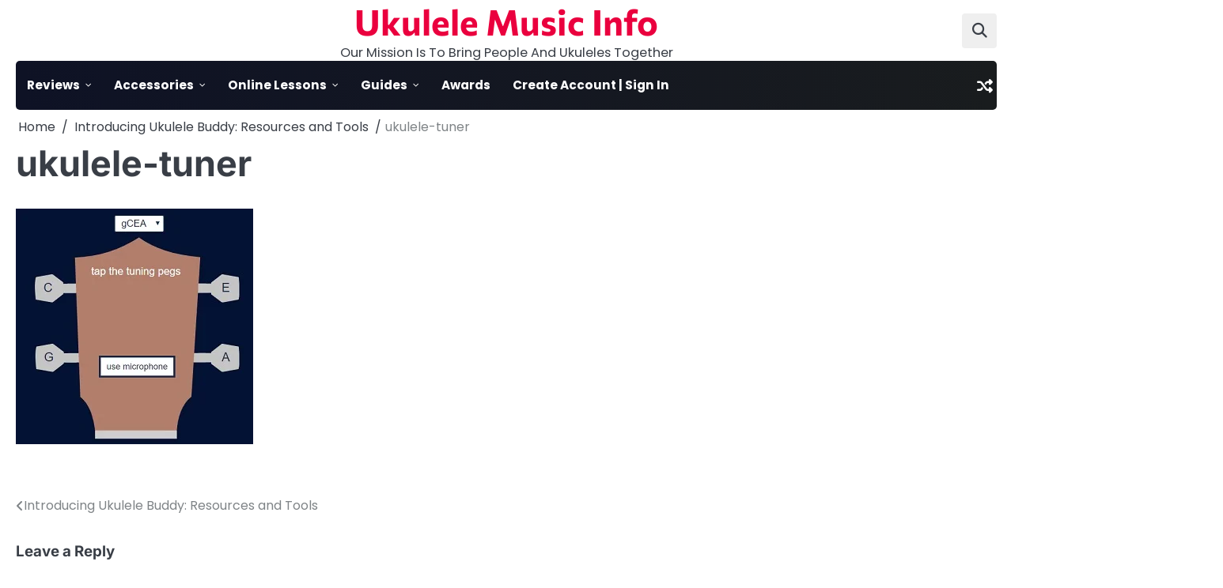

--- FILE ---
content_type: text/html; charset=UTF-8
request_url: https://ukulelemusicinfo.com/ukulele-buddy-tools/attachment/ukulele-tuner/
body_size: 13974
content:
<!doctype html>
<html lang="en-US" prefix="og: https://ogp.me/ns#">
<head>
	<meta charset="UTF-8">
	<meta name="viewport" content="width=device-width, initial-scale=1">

	<link rel="profile" href="https://gmpg.org/xfn/11">

		<style>img:is([sizes="auto" i], [sizes^="auto," i]) { contain-intrinsic-size: 3000px 1500px }</style>
	
<!-- Search Engine Optimization by Rank Math PRO - https://rankmath.com/ -->
<title>ukulele-tuner - Ukulele Music Info</title>
<meta name="robots" content="follow, index, max-snippet:-1, max-video-preview:-1, max-image-preview:large"/>
<link rel="canonical" href="https://ukulelemusicinfo.com/ukulele-buddy-tools/attachment/ukulele-tuner/" />
<meta property="og:locale" content="en_US" />
<meta property="og:type" content="article" />
<meta property="og:title" content="ukulele-tuner - Ukulele Music Info" />
<meta property="og:url" content="https://ukulelemusicinfo.com/ukulele-buddy-tools/attachment/ukulele-tuner/" />
<meta property="og:site_name" content="UkuleleMusicInfo.com" />
<meta property="og:image" content="https://ukulelemusicinfo.com/wp-content/uploads/2018/06/ukulele-tuner.jpg" />
<meta property="og:image:secure_url" content="https://ukulelemusicinfo.com/wp-content/uploads/2018/06/ukulele-tuner.jpg" />
<meta property="og:image:width" content="300" />
<meta property="og:image:height" content="298" />
<meta property="og:image:alt" content="ukulele-tuner" />
<meta property="og:image:type" content="image/jpeg" />
<meta name="twitter:card" content="summary_large_image" />
<meta name="twitter:title" content="ukulele-tuner - Ukulele Music Info" />
<meta name="twitter:image" content="https://ukulelemusicinfo.com/wp-content/uploads/2018/06/ukulele-tuner.jpg" />
<!-- /Rank Math WordPress SEO plugin -->

<link rel='dns-prefetch' href='//www.googletagmanager.com' />
<link rel="alternate" type="application/rss+xml" title="Ukulele Music Info &raquo; Feed" href="https://ukulelemusicinfo.com/feed/" />
<link rel="alternate" type="application/rss+xml" title="Ukulele Music Info &raquo; Comments Feed" href="https://ukulelemusicinfo.com/comments/feed/" />
<link rel="alternate" type="application/rss+xml" title="Ukulele Music Info &raquo; ukulele-tuner Comments Feed" href="https://ukulelemusicinfo.com/ukulele-buddy-tools/attachment/ukulele-tuner/feed/" />
<script>
window._wpemojiSettings = {"baseUrl":"https:\/\/s.w.org\/images\/core\/emoji\/15.0.3\/72x72\/","ext":".png","svgUrl":"https:\/\/s.w.org\/images\/core\/emoji\/15.0.3\/svg\/","svgExt":".svg","source":{"concatemoji":"https:\/\/ukulelemusicinfo.com\/wp-includes\/js\/wp-emoji-release.min.js?ver=6.7.4"}};
/*! This file is auto-generated */
!function(i,n){var o,s,e;function c(e){try{var t={supportTests:e,timestamp:(new Date).valueOf()};sessionStorage.setItem(o,JSON.stringify(t))}catch(e){}}function p(e,t,n){e.clearRect(0,0,e.canvas.width,e.canvas.height),e.fillText(t,0,0);var t=new Uint32Array(e.getImageData(0,0,e.canvas.width,e.canvas.height).data),r=(e.clearRect(0,0,e.canvas.width,e.canvas.height),e.fillText(n,0,0),new Uint32Array(e.getImageData(0,0,e.canvas.width,e.canvas.height).data));return t.every(function(e,t){return e===r[t]})}function u(e,t,n){switch(t){case"flag":return n(e,"\ud83c\udff3\ufe0f\u200d\u26a7\ufe0f","\ud83c\udff3\ufe0f\u200b\u26a7\ufe0f")?!1:!n(e,"\ud83c\uddfa\ud83c\uddf3","\ud83c\uddfa\u200b\ud83c\uddf3")&&!n(e,"\ud83c\udff4\udb40\udc67\udb40\udc62\udb40\udc65\udb40\udc6e\udb40\udc67\udb40\udc7f","\ud83c\udff4\u200b\udb40\udc67\u200b\udb40\udc62\u200b\udb40\udc65\u200b\udb40\udc6e\u200b\udb40\udc67\u200b\udb40\udc7f");case"emoji":return!n(e,"\ud83d\udc26\u200d\u2b1b","\ud83d\udc26\u200b\u2b1b")}return!1}function f(e,t,n){var r="undefined"!=typeof WorkerGlobalScope&&self instanceof WorkerGlobalScope?new OffscreenCanvas(300,150):i.createElement("canvas"),a=r.getContext("2d",{willReadFrequently:!0}),o=(a.textBaseline="top",a.font="600 32px Arial",{});return e.forEach(function(e){o[e]=t(a,e,n)}),o}function t(e){var t=i.createElement("script");t.src=e,t.defer=!0,i.head.appendChild(t)}"undefined"!=typeof Promise&&(o="wpEmojiSettingsSupports",s=["flag","emoji"],n.supports={everything:!0,everythingExceptFlag:!0},e=new Promise(function(e){i.addEventListener("DOMContentLoaded",e,{once:!0})}),new Promise(function(t){var n=function(){try{var e=JSON.parse(sessionStorage.getItem(o));if("object"==typeof e&&"number"==typeof e.timestamp&&(new Date).valueOf()<e.timestamp+604800&&"object"==typeof e.supportTests)return e.supportTests}catch(e){}return null}();if(!n){if("undefined"!=typeof Worker&&"undefined"!=typeof OffscreenCanvas&&"undefined"!=typeof URL&&URL.createObjectURL&&"undefined"!=typeof Blob)try{var e="postMessage("+f.toString()+"("+[JSON.stringify(s),u.toString(),p.toString()].join(",")+"));",r=new Blob([e],{type:"text/javascript"}),a=new Worker(URL.createObjectURL(r),{name:"wpTestEmojiSupports"});return void(a.onmessage=function(e){c(n=e.data),a.terminate(),t(n)})}catch(e){}c(n=f(s,u,p))}t(n)}).then(function(e){for(var t in e)n.supports[t]=e[t],n.supports.everything=n.supports.everything&&n.supports[t],"flag"!==t&&(n.supports.everythingExceptFlag=n.supports.everythingExceptFlag&&n.supports[t]);n.supports.everythingExceptFlag=n.supports.everythingExceptFlag&&!n.supports.flag,n.DOMReady=!1,n.readyCallback=function(){n.DOMReady=!0}}).then(function(){return e}).then(function(){var e;n.supports.everything||(n.readyCallback(),(e=n.source||{}).concatemoji?t(e.concatemoji):e.wpemoji&&e.twemoji&&(t(e.twemoji),t(e.wpemoji)))}))}((window,document),window._wpemojiSettings);
</script>
<style id='wp-emoji-styles-inline-css'>

	img.wp-smiley, img.emoji {
		display: inline !important;
		border: none !important;
		box-shadow: none !important;
		height: 1em !important;
		width: 1em !important;
		margin: 0 0.07em !important;
		vertical-align: -0.1em !important;
		background: none !important;
		padding: 0 !important;
	}
</style>
<link rel='stylesheet' id='wp-block-library-css' href='https://ukulelemusicinfo.com/wp-includes/css/dist/block-library/style.min.css?ver=6.7.4' media='all' />
<style id='wp-block-library-theme-inline-css'>
.wp-block-audio :where(figcaption){color:#555;font-size:13px;text-align:center}.is-dark-theme .wp-block-audio :where(figcaption){color:#ffffffa6}.wp-block-audio{margin:0 0 1em}.wp-block-code{border:1px solid #ccc;border-radius:4px;font-family:Menlo,Consolas,monaco,monospace;padding:.8em 1em}.wp-block-embed :where(figcaption){color:#555;font-size:13px;text-align:center}.is-dark-theme .wp-block-embed :where(figcaption){color:#ffffffa6}.wp-block-embed{margin:0 0 1em}.blocks-gallery-caption{color:#555;font-size:13px;text-align:center}.is-dark-theme .blocks-gallery-caption{color:#ffffffa6}:root :where(.wp-block-image figcaption){color:#555;font-size:13px;text-align:center}.is-dark-theme :root :where(.wp-block-image figcaption){color:#ffffffa6}.wp-block-image{margin:0 0 1em}.wp-block-pullquote{border-bottom:4px solid;border-top:4px solid;color:currentColor;margin-bottom:1.75em}.wp-block-pullquote cite,.wp-block-pullquote footer,.wp-block-pullquote__citation{color:currentColor;font-size:.8125em;font-style:normal;text-transform:uppercase}.wp-block-quote{border-left:.25em solid;margin:0 0 1.75em;padding-left:1em}.wp-block-quote cite,.wp-block-quote footer{color:currentColor;font-size:.8125em;font-style:normal;position:relative}.wp-block-quote:where(.has-text-align-right){border-left:none;border-right:.25em solid;padding-left:0;padding-right:1em}.wp-block-quote:where(.has-text-align-center){border:none;padding-left:0}.wp-block-quote.is-large,.wp-block-quote.is-style-large,.wp-block-quote:where(.is-style-plain){border:none}.wp-block-search .wp-block-search__label{font-weight:700}.wp-block-search__button{border:1px solid #ccc;padding:.375em .625em}:where(.wp-block-group.has-background){padding:1.25em 2.375em}.wp-block-separator.has-css-opacity{opacity:.4}.wp-block-separator{border:none;border-bottom:2px solid;margin-left:auto;margin-right:auto}.wp-block-separator.has-alpha-channel-opacity{opacity:1}.wp-block-separator:not(.is-style-wide):not(.is-style-dots){width:100px}.wp-block-separator.has-background:not(.is-style-dots){border-bottom:none;height:1px}.wp-block-separator.has-background:not(.is-style-wide):not(.is-style-dots){height:2px}.wp-block-table{margin:0 0 1em}.wp-block-table td,.wp-block-table th{word-break:normal}.wp-block-table :where(figcaption){color:#555;font-size:13px;text-align:center}.is-dark-theme .wp-block-table :where(figcaption){color:#ffffffa6}.wp-block-video :where(figcaption){color:#555;font-size:13px;text-align:center}.is-dark-theme .wp-block-video :where(figcaption){color:#ffffffa6}.wp-block-video{margin:0 0 1em}:root :where(.wp-block-template-part.has-background){margin-bottom:0;margin-top:0;padding:1.25em 2.375em}
</style>
<style id='rank-math-toc-block-style-inline-css'>
.wp-block-rank-math-toc-block nav ol{counter-reset:item}.wp-block-rank-math-toc-block nav ol li{display:block}.wp-block-rank-math-toc-block nav ol li:before{content:counters(item, ".") ". ";counter-increment:item}

</style>
<style id='rank-math-rich-snippet-style-inline-css'>
/*!
* Plugin:  Rank Math
* URL: https://rankmath.com/wordpress/plugin/seo-suite/
* Name:  rank-math-review-snippet.css
*/@-webkit-keyframes spin{0%{-webkit-transform:rotate(0deg)}100%{-webkit-transform:rotate(-360deg)}}@keyframes spin{0%{-webkit-transform:rotate(0deg)}100%{-webkit-transform:rotate(-360deg)}}@keyframes bounce{from{-webkit-transform:translateY(0px);transform:translateY(0px)}to{-webkit-transform:translateY(-5px);transform:translateY(-5px)}}@-webkit-keyframes bounce{from{-webkit-transform:translateY(0px);transform:translateY(0px)}to{-webkit-transform:translateY(-5px);transform:translateY(-5px)}}@-webkit-keyframes loading{0%{background-size:20% 50% ,20% 50% ,20% 50%}20%{background-size:20% 20% ,20% 50% ,20% 50%}40%{background-size:20% 100%,20% 20% ,20% 50%}60%{background-size:20% 50% ,20% 100%,20% 20%}80%{background-size:20% 50% ,20% 50% ,20% 100%}100%{background-size:20% 50% ,20% 50% ,20% 50%}}@keyframes loading{0%{background-size:20% 50% ,20% 50% ,20% 50%}20%{background-size:20% 20% ,20% 50% ,20% 50%}40%{background-size:20% 100%,20% 20% ,20% 50%}60%{background-size:20% 50% ,20% 100%,20% 20%}80%{background-size:20% 50% ,20% 50% ,20% 100%}100%{background-size:20% 50% ,20% 50% ,20% 50%}}:root{--rankmath-wp-adminbar-height: 0}#rank-math-rich-snippet-wrapper{overflow:hidden}#rank-math-rich-snippet-wrapper h5.rank-math-title{display:block;font-size:18px;line-height:1.4}#rank-math-rich-snippet-wrapper .rank-math-review-image{float:right;max-width:40%;margin-left:15px}#rank-math-rich-snippet-wrapper .rank-math-review-data{margin-bottom:15px}#rank-math-rich-snippet-wrapper .rank-math-total-wrapper{width:100%;padding:0 0 20px 0;float:left;clear:both;position:relative;-webkit-box-sizing:border-box;box-sizing:border-box}#rank-math-rich-snippet-wrapper .rank-math-total-wrapper .rank-math-total{border:0;display:block;margin:0;width:auto;float:left;text-align:left;padding:0;font-size:24px;line-height:1;font-weight:700;-webkit-box-sizing:border-box;box-sizing:border-box;overflow:hidden}#rank-math-rich-snippet-wrapper .rank-math-total-wrapper .rank-math-review-star{float:left;margin-left:15px;margin-top:5px;position:relative;z-index:99;line-height:1}#rank-math-rich-snippet-wrapper .rank-math-total-wrapper .rank-math-review-star .rank-math-review-result-wrapper{display:inline-block;white-space:nowrap;position:relative;color:#e7e7e7}#rank-math-rich-snippet-wrapper .rank-math-total-wrapper .rank-math-review-star .rank-math-review-result-wrapper .rank-math-review-result{position:absolute;top:0;left:0;overflow:hidden;white-space:nowrap;color:#ffbe01}#rank-math-rich-snippet-wrapper .rank-math-total-wrapper .rank-math-review-star .rank-math-review-result-wrapper i{font-size:18px;-webkit-text-stroke-width:1px;font-style:normal;padding:0 2px;line-height:inherit}#rank-math-rich-snippet-wrapper .rank-math-total-wrapper .rank-math-review-star .rank-math-review-result-wrapper i:before{content:"\2605"}body.rtl #rank-math-rich-snippet-wrapper .rank-math-review-image{float:left;margin-left:0;margin-right:15px}body.rtl #rank-math-rich-snippet-wrapper .rank-math-total-wrapper .rank-math-total{float:right}body.rtl #rank-math-rich-snippet-wrapper .rank-math-total-wrapper .rank-math-review-star{float:right;margin-left:0;margin-right:15px}body.rtl #rank-math-rich-snippet-wrapper .rank-math-total-wrapper .rank-math-review-star .rank-math-review-result{left:auto;right:0}@media screen and (max-width: 480px){#rank-math-rich-snippet-wrapper .rank-math-review-image{display:block;max-width:100%;width:100%;text-align:center;margin-right:0}#rank-math-rich-snippet-wrapper .rank-math-review-data{clear:both}}.clear{clear:both}

</style>
<style id='classic-theme-styles-inline-css'>
/*! This file is auto-generated */
.wp-block-button__link{color:#fff;background-color:#32373c;border-radius:9999px;box-shadow:none;text-decoration:none;padding:calc(.667em + 2px) calc(1.333em + 2px);font-size:1.125em}.wp-block-file__button{background:#32373c;color:#fff;text-decoration:none}
</style>
<style id='global-styles-inline-css'>
:root{--wp--preset--aspect-ratio--square: 1;--wp--preset--aspect-ratio--4-3: 4/3;--wp--preset--aspect-ratio--3-4: 3/4;--wp--preset--aspect-ratio--3-2: 3/2;--wp--preset--aspect-ratio--2-3: 2/3;--wp--preset--aspect-ratio--16-9: 16/9;--wp--preset--aspect-ratio--9-16: 9/16;--wp--preset--color--black: #000000;--wp--preset--color--cyan-bluish-gray: #abb8c3;--wp--preset--color--white: #ffffff;--wp--preset--color--pale-pink: #f78da7;--wp--preset--color--vivid-red: #cf2e2e;--wp--preset--color--luminous-vivid-orange: #ff6900;--wp--preset--color--luminous-vivid-amber: #fcb900;--wp--preset--color--light-green-cyan: #7bdcb5;--wp--preset--color--vivid-green-cyan: #00d084;--wp--preset--color--pale-cyan-blue: #8ed1fc;--wp--preset--color--vivid-cyan-blue: #0693e3;--wp--preset--color--vivid-purple: #9b51e0;--wp--preset--gradient--vivid-cyan-blue-to-vivid-purple: linear-gradient(135deg,rgba(6,147,227,1) 0%,rgb(155,81,224) 100%);--wp--preset--gradient--light-green-cyan-to-vivid-green-cyan: linear-gradient(135deg,rgb(122,220,180) 0%,rgb(0,208,130) 100%);--wp--preset--gradient--luminous-vivid-amber-to-luminous-vivid-orange: linear-gradient(135deg,rgba(252,185,0,1) 0%,rgba(255,105,0,1) 100%);--wp--preset--gradient--luminous-vivid-orange-to-vivid-red: linear-gradient(135deg,rgba(255,105,0,1) 0%,rgb(207,46,46) 100%);--wp--preset--gradient--very-light-gray-to-cyan-bluish-gray: linear-gradient(135deg,rgb(238,238,238) 0%,rgb(169,184,195) 100%);--wp--preset--gradient--cool-to-warm-spectrum: linear-gradient(135deg,rgb(74,234,220) 0%,rgb(151,120,209) 20%,rgb(207,42,186) 40%,rgb(238,44,130) 60%,rgb(251,105,98) 80%,rgb(254,248,76) 100%);--wp--preset--gradient--blush-light-purple: linear-gradient(135deg,rgb(255,206,236) 0%,rgb(152,150,240) 100%);--wp--preset--gradient--blush-bordeaux: linear-gradient(135deg,rgb(254,205,165) 0%,rgb(254,45,45) 50%,rgb(107,0,62) 100%);--wp--preset--gradient--luminous-dusk: linear-gradient(135deg,rgb(255,203,112) 0%,rgb(199,81,192) 50%,rgb(65,88,208) 100%);--wp--preset--gradient--pale-ocean: linear-gradient(135deg,rgb(255,245,203) 0%,rgb(182,227,212) 50%,rgb(51,167,181) 100%);--wp--preset--gradient--electric-grass: linear-gradient(135deg,rgb(202,248,128) 0%,rgb(113,206,126) 100%);--wp--preset--gradient--midnight: linear-gradient(135deg,rgb(2,3,129) 0%,rgb(40,116,252) 100%);--wp--preset--font-size--small: 13px;--wp--preset--font-size--medium: 20px;--wp--preset--font-size--large: 36px;--wp--preset--font-size--x-large: 42px;--wp--preset--spacing--20: 0.44rem;--wp--preset--spacing--30: 0.67rem;--wp--preset--spacing--40: 1rem;--wp--preset--spacing--50: 1.5rem;--wp--preset--spacing--60: 2.25rem;--wp--preset--spacing--70: 3.38rem;--wp--preset--spacing--80: 5.06rem;--wp--preset--shadow--natural: 6px 6px 9px rgba(0, 0, 0, 0.2);--wp--preset--shadow--deep: 12px 12px 50px rgba(0, 0, 0, 0.4);--wp--preset--shadow--sharp: 6px 6px 0px rgba(0, 0, 0, 0.2);--wp--preset--shadow--outlined: 6px 6px 0px -3px rgba(255, 255, 255, 1), 6px 6px rgba(0, 0, 0, 1);--wp--preset--shadow--crisp: 6px 6px 0px rgba(0, 0, 0, 1);}:where(.is-layout-flex){gap: 0.5em;}:where(.is-layout-grid){gap: 0.5em;}body .is-layout-flex{display: flex;}.is-layout-flex{flex-wrap: wrap;align-items: center;}.is-layout-flex > :is(*, div){margin: 0;}body .is-layout-grid{display: grid;}.is-layout-grid > :is(*, div){margin: 0;}:where(.wp-block-columns.is-layout-flex){gap: 2em;}:where(.wp-block-columns.is-layout-grid){gap: 2em;}:where(.wp-block-post-template.is-layout-flex){gap: 1.25em;}:where(.wp-block-post-template.is-layout-grid){gap: 1.25em;}.has-black-color{color: var(--wp--preset--color--black) !important;}.has-cyan-bluish-gray-color{color: var(--wp--preset--color--cyan-bluish-gray) !important;}.has-white-color{color: var(--wp--preset--color--white) !important;}.has-pale-pink-color{color: var(--wp--preset--color--pale-pink) !important;}.has-vivid-red-color{color: var(--wp--preset--color--vivid-red) !important;}.has-luminous-vivid-orange-color{color: var(--wp--preset--color--luminous-vivid-orange) !important;}.has-luminous-vivid-amber-color{color: var(--wp--preset--color--luminous-vivid-amber) !important;}.has-light-green-cyan-color{color: var(--wp--preset--color--light-green-cyan) !important;}.has-vivid-green-cyan-color{color: var(--wp--preset--color--vivid-green-cyan) !important;}.has-pale-cyan-blue-color{color: var(--wp--preset--color--pale-cyan-blue) !important;}.has-vivid-cyan-blue-color{color: var(--wp--preset--color--vivid-cyan-blue) !important;}.has-vivid-purple-color{color: var(--wp--preset--color--vivid-purple) !important;}.has-black-background-color{background-color: var(--wp--preset--color--black) !important;}.has-cyan-bluish-gray-background-color{background-color: var(--wp--preset--color--cyan-bluish-gray) !important;}.has-white-background-color{background-color: var(--wp--preset--color--white) !important;}.has-pale-pink-background-color{background-color: var(--wp--preset--color--pale-pink) !important;}.has-vivid-red-background-color{background-color: var(--wp--preset--color--vivid-red) !important;}.has-luminous-vivid-orange-background-color{background-color: var(--wp--preset--color--luminous-vivid-orange) !important;}.has-luminous-vivid-amber-background-color{background-color: var(--wp--preset--color--luminous-vivid-amber) !important;}.has-light-green-cyan-background-color{background-color: var(--wp--preset--color--light-green-cyan) !important;}.has-vivid-green-cyan-background-color{background-color: var(--wp--preset--color--vivid-green-cyan) !important;}.has-pale-cyan-blue-background-color{background-color: var(--wp--preset--color--pale-cyan-blue) !important;}.has-vivid-cyan-blue-background-color{background-color: var(--wp--preset--color--vivid-cyan-blue) !important;}.has-vivid-purple-background-color{background-color: var(--wp--preset--color--vivid-purple) !important;}.has-black-border-color{border-color: var(--wp--preset--color--black) !important;}.has-cyan-bluish-gray-border-color{border-color: var(--wp--preset--color--cyan-bluish-gray) !important;}.has-white-border-color{border-color: var(--wp--preset--color--white) !important;}.has-pale-pink-border-color{border-color: var(--wp--preset--color--pale-pink) !important;}.has-vivid-red-border-color{border-color: var(--wp--preset--color--vivid-red) !important;}.has-luminous-vivid-orange-border-color{border-color: var(--wp--preset--color--luminous-vivid-orange) !important;}.has-luminous-vivid-amber-border-color{border-color: var(--wp--preset--color--luminous-vivid-amber) !important;}.has-light-green-cyan-border-color{border-color: var(--wp--preset--color--light-green-cyan) !important;}.has-vivid-green-cyan-border-color{border-color: var(--wp--preset--color--vivid-green-cyan) !important;}.has-pale-cyan-blue-border-color{border-color: var(--wp--preset--color--pale-cyan-blue) !important;}.has-vivid-cyan-blue-border-color{border-color: var(--wp--preset--color--vivid-cyan-blue) !important;}.has-vivid-purple-border-color{border-color: var(--wp--preset--color--vivid-purple) !important;}.has-vivid-cyan-blue-to-vivid-purple-gradient-background{background: var(--wp--preset--gradient--vivid-cyan-blue-to-vivid-purple) !important;}.has-light-green-cyan-to-vivid-green-cyan-gradient-background{background: var(--wp--preset--gradient--light-green-cyan-to-vivid-green-cyan) !important;}.has-luminous-vivid-amber-to-luminous-vivid-orange-gradient-background{background: var(--wp--preset--gradient--luminous-vivid-amber-to-luminous-vivid-orange) !important;}.has-luminous-vivid-orange-to-vivid-red-gradient-background{background: var(--wp--preset--gradient--luminous-vivid-orange-to-vivid-red) !important;}.has-very-light-gray-to-cyan-bluish-gray-gradient-background{background: var(--wp--preset--gradient--very-light-gray-to-cyan-bluish-gray) !important;}.has-cool-to-warm-spectrum-gradient-background{background: var(--wp--preset--gradient--cool-to-warm-spectrum) !important;}.has-blush-light-purple-gradient-background{background: var(--wp--preset--gradient--blush-light-purple) !important;}.has-blush-bordeaux-gradient-background{background: var(--wp--preset--gradient--blush-bordeaux) !important;}.has-luminous-dusk-gradient-background{background: var(--wp--preset--gradient--luminous-dusk) !important;}.has-pale-ocean-gradient-background{background: var(--wp--preset--gradient--pale-ocean) !important;}.has-electric-grass-gradient-background{background: var(--wp--preset--gradient--electric-grass) !important;}.has-midnight-gradient-background{background: var(--wp--preset--gradient--midnight) !important;}.has-small-font-size{font-size: var(--wp--preset--font-size--small) !important;}.has-medium-font-size{font-size: var(--wp--preset--font-size--medium) !important;}.has-large-font-size{font-size: var(--wp--preset--font-size--large) !important;}.has-x-large-font-size{font-size: var(--wp--preset--font-size--x-large) !important;}
:where(.wp-block-post-template.is-layout-flex){gap: 1.25em;}:where(.wp-block-post-template.is-layout-grid){gap: 1.25em;}
:where(.wp-block-columns.is-layout-flex){gap: 2em;}:where(.wp-block-columns.is-layout-grid){gap: 2em;}
:root :where(.wp-block-pullquote){font-size: 1.5em;line-height: 1.6;}
</style>
<link rel='stylesheet' id='contact-form-7-css' href='https://ukulelemusicinfo.com/wp-content/plugins/contact-form-7/includes/css/styles.css?ver=6.1.4' media='all' />
<link rel='stylesheet' id='slick-css-css' href='https://ukulelemusicinfo.com/wp-content/themes/neo-magazine/assets/css/slick.min.css?ver=1.8.0' media='all' />
<link rel='stylesheet' id='fontawesome-css-css' href='https://ukulelemusicinfo.com/wp-content/themes/neo-magazine/assets/css/fontawesome.min.css?ver=6.4.2' media='all' />
<link rel='stylesheet' id='neo-magazine-google-fonts-css' href='https://ukulelemusicinfo.com/wp-content/fonts/71f9c0c7b445da5e893a0188f9e9e389.css' media='all' />
<link rel='stylesheet' id='neo-magazine-style-css' href='https://ukulelemusicinfo.com/wp-content/themes/neo-magazine/style.css?ver=1.0.0' media='all' />
<style id='neo-magazine-style-inline-css'>

	/* Color */
	:root {
		--site-title-color: #ea003e;
		--custom-bg-clr: #ffffff;
	}
	
	/* Typograhpy */
	:root {
		--font-heading: "Inter", serif;
		--font-main: -apple-system, BlinkMacSystemFont,"Poppins", "Segoe UI", Roboto, Oxygen-Sans, Ubuntu, Cantarell, "Helvetica Neue", sans-serif;
	}

	body,
	button, input, select, optgroup, textarea {
		font-family: "Poppins", serif;
	}

	.site-title a {
		font-family: "Commissioner", serif;
	}
	
	.site-description {
		font-family: "Poppins", serif;
	}
	
</style>
<script id="jquery-core-js-extra">
var SDT_DATA = {"ajaxurl":"https:\/\/ukulelemusicinfo.com\/wp-admin\/admin-ajax.php","siteUrl":"https:\/\/ukulelemusicinfo.com\/","pluginsUrl":"https:\/\/ukulelemusicinfo.com\/wp-content\/plugins","isAdmin":""};
</script>
<script src="https://ukulelemusicinfo.com/wp-includes/js/jquery/jquery.min.js?ver=3.7.1" id="jquery-core-js"></script>
<script src="https://ukulelemusicinfo.com/wp-includes/js/jquery/jquery-migrate.min.js?ver=3.4.1" id="jquery-migrate-js"></script>

<!-- Google tag (gtag.js) snippet added by Site Kit -->
<!-- Google Analytics snippet added by Site Kit -->
<script src="https://www.googletagmanager.com/gtag/js?id=GT-P355FMC" id="google_gtagjs-js" async></script>
<script id="google_gtagjs-js-after">
window.dataLayer = window.dataLayer || [];function gtag(){dataLayer.push(arguments);}
gtag("set","linker",{"domains":["ukulelemusicinfo.com"]});
gtag("js", new Date());
gtag("set", "developer_id.dZTNiMT", true);
gtag("config", "GT-P355FMC", {"googlesitekit_post_type":"attachment"});
 window._googlesitekit = window._googlesitekit || {}; window._googlesitekit.throttledEvents = []; window._googlesitekit.gtagEvent = (name, data) => { var key = JSON.stringify( { name, data } ); if ( !! window._googlesitekit.throttledEvents[ key ] ) { return; } window._googlesitekit.throttledEvents[ key ] = true; setTimeout( () => { delete window._googlesitekit.throttledEvents[ key ]; }, 5 ); gtag( "event", name, { ...data, event_source: "site-kit" } ); };
</script>
<link rel="https://api.w.org/" href="https://ukulelemusicinfo.com/wp-json/" /><link rel="alternate" title="JSON" type="application/json" href="https://ukulelemusicinfo.com/wp-json/wp/v2/media/2651" /><link rel="EditURI" type="application/rsd+xml" title="RSD" href="https://ukulelemusicinfo.com/xmlrpc.php?rsd" />
<meta name="generator" content="WordPress 6.7.4" />
<link rel='shortlink' href='https://ukulelemusicinfo.com/?p=2651' />
<link rel="alternate" title="oEmbed (JSON)" type="application/json+oembed" href="https://ukulelemusicinfo.com/wp-json/oembed/1.0/embed?url=https%3A%2F%2Fukulelemusicinfo.com%2Fukulele-buddy-tools%2Fattachment%2Fukulele-tuner%2F" />
<link rel="alternate" title="oEmbed (XML)" type="text/xml+oembed" href="https://ukulelemusicinfo.com/wp-json/oembed/1.0/embed?url=https%3A%2F%2Fukulelemusicinfo.com%2Fukulele-buddy-tools%2Fattachment%2Fukulele-tuner%2F&#038;format=xml" />
<meta name="generator" content="Site Kit by Google 1.170.0" />
<style type="text/css" id="breadcrumb-trail-css">.breadcrumbs ul li::after {content: "/";}</style>
<link rel="icon" href="https://ukulelemusicinfo.com/wp-content/uploads/2018/01/cropped-favicon-150x150.png" sizes="32x32" />
<link rel="icon" href="https://ukulelemusicinfo.com/wp-content/uploads/2018/01/cropped-favicon-300x300.png" sizes="192x192" />
<link rel="apple-touch-icon" href="https://ukulelemusicinfo.com/wp-content/uploads/2018/01/cropped-favicon-300x300.png" />
<meta name="msapplication-TileImage" content="https://ukulelemusicinfo.com/wp-content/uploads/2018/01/cropped-favicon-300x300.png" />
</head>

<body class="attachment attachment-template-default single single-attachment postid-2651 attachmentid-2651 attachment-jpeg wp-embed-responsive no-sidebar light-mode right-sidebar">

		<div id="page" class="site">

		<a class="skip-link screen-reader-text" href="#primary">Skip to content</a>

		<div id="loader" class="loader-4">
			<div class="loader-container">
				<div id="preloader">
				</div>
			</div>
		</div><!-- #loader -->

		<header id="masthead" class="site-header">

						<div class="neo-magazine-middle-header ">
								<div class="section-wrapper">
					<div class="neo-magazine-middle-header-wrapper">
						<!-- social icon -->
												<!-- site branding -->
						<div class="site-branding">
														<div class="site-identity">
																<p class="site-title"><a href="https://ukulelemusicinfo.com/" rel="home">Ukulele Music Info</a></p>
																		<p class="site-description">Our Mission Is To Bring People And Ukuleles Together</p>
															</div>	
						</div>
						<div class="middle-header-right-part">
							<div class="neo-magazine-header-search">
								<div class="header-search-wrap">
									<a href="#" class="search-icon"><i class="fa-solid fa-magnifying-glass" aria-hidden="true"></i></a>
									<div class="header-search-form">
										<form role="search" method="get" class="search-form" action="https://ukulelemusicinfo.com/">
				<label>
					<span class="screen-reader-text">Search for:</span>
					<input type="search" class="search-field" placeholder="Search &hellip;" value="" name="s" />
				</label>
				<input type="submit" class="search-submit" value="Search" />
			</form>									</div>
								</div>
							</div>
						</div>	
					</div>
				</div>
			</div>
			<div class="neo-magazine-navigation-outer-wrapper" style="min-height:44px";>
				<div class="neo-magazine-bottom-header">
					<div class="section-wrapper">
						<div class="neo-magazine-bottom-header-wrapper">
							<!-- navigation -->
							<div class="navigation">
								<nav id="site-navigation" class="main-navigation">
									<button class="menu-toggle" aria-controls="primary-menu" aria-expanded="false">
										<span class="ham-icon"></span>
										<span class="ham-icon"></span>
										<span class="ham-icon"></span>
									</button>
									<div class="navigation-area">
										<div class="menu-nav-menu-container"><ul id="primary-menu" class="menu"><li id="menu-item-1469" class="menu-item menu-item-type-post_type menu-item-object-page menu-item-has-children menu-item-1469"><a href="https://ukulelemusicinfo.com/reviews/">Reviews</a>
<ul class="sub-menu">
	<li id="menu-item-3214" class="menu-item menu-item-type-custom menu-item-object-custom menu-item-has-children menu-item-3214"><a href="https://ukulelemusicinfo.com/best-ukulele-brands/">Ukulele by Brand</a>
	<ul class="sub-menu">
		<li id="menu-item-3497" class="menu-item menu-item-type-custom menu-item-object-custom menu-item-3497"><a href="https://ukulelemusicinfo.com/best-cordoba-ukulele/">Cordoba</a></li>
		<li id="menu-item-3504" class="menu-item menu-item-type-custom menu-item-object-custom menu-item-3504"><a href="https://ukulelemusicinfo.com/best-donner-ukulele/">Donner</a></li>
		<li id="menu-item-3307" class="menu-item menu-item-type-custom menu-item-object-custom menu-item-3307"><a href="https://ukulelemusicinfo.com/best-fender-ukulele/">Fender</a></li>
		<li id="menu-item-3383" class="menu-item menu-item-type-custom menu-item-object-custom menu-item-3383"><a href="https://ukulelemusicinfo.com/best-hola-music-ukuleles/">Hola! Music</a></li>
		<li id="menu-item-3217" class="menu-item menu-item-type-custom menu-item-object-custom menu-item-3217"><a href="https://ukulelemusicinfo.com/best-kala-ukulele/">Kala</a></li>
		<li id="menu-item-3216" class="menu-item menu-item-type-custom menu-item-object-custom menu-item-3216"><a href="https://ukulelemusicinfo.com/best-lanikai-ukulele/">Lanikai</a></li>
		<li id="menu-item-3376" class="menu-item menu-item-type-custom menu-item-object-custom menu-item-3376"><a href="https://ukulelemusicinfo.com/best-lohanu-ukuleles/">Lohanu</a></li>
		<li id="menu-item-3215" class="menu-item menu-item-type-custom menu-item-object-custom menu-item-3215"><a href="https://ukulelemusicinfo.com/best-luna-ukulele/">Luna</a></li>
		<li id="menu-item-3421" class="menu-item menu-item-type-custom menu-item-object-custom menu-item-3421"><a href="https://ukulelemusicinfo.com/best-oscar-schmidt-ukuleles/">Oscar Schmidt</a></li>
	</ul>
</li>
	<li id="menu-item-3210" class="menu-item menu-item-type-custom menu-item-object-custom menu-item-has-children menu-item-3210"><a href="#">Ukulele by Price</a>
	<ul class="sub-menu">
		<li id="menu-item-3211" class="menu-item menu-item-type-custom menu-item-object-custom menu-item-3211"><a href="https://ukulelemusicinfo.com/blog/best-ukulele-under-200/">Best Under $200</a></li>
		<li id="menu-item-3212" class="menu-item menu-item-type-custom menu-item-object-custom menu-item-3212"><a href="https://ukulelemusicinfo.com/blog/best-ukulele-under-500/">Best Under $500</a></li>
	</ul>
</li>
	<li id="menu-item-3207" class="menu-item menu-item-type-custom menu-item-object-custom menu-item-has-children menu-item-3207"><a href="#">Ukulele By Skill Level</a>
	<ul class="sub-menu">
		<li id="menu-item-3213" class="menu-item menu-item-type-post_type menu-item-object-page menu-item-3213"><a href="https://ukulelemusicinfo.com/best-ukulele-kids/">Kids</a></li>
		<li id="menu-item-3208" class="menu-item menu-item-type-custom menu-item-object-custom menu-item-3208"><a href="https://ukulelemusicinfo.com/best-ukuleles-for-beginners/">Beginners</a></li>
		<li id="menu-item-3209" class="menu-item menu-item-type-custom menu-item-object-custom menu-item-3209"><a href="https://ukulelemusicinfo.com/best-ukuleles-intermediate-advanced/">Intermediate and Advanced</a></li>
	</ul>
</li>
	<li id="menu-item-3202" class="menu-item menu-item-type-custom menu-item-object-custom menu-item-has-children menu-item-3202"><a href="#">Ukulele by Size</a>
	<ul class="sub-menu">
		<li id="menu-item-3203" class="menu-item menu-item-type-custom menu-item-object-custom menu-item-3203"><a href="https://ukulelemusicinfo.com/best-concert-ukulele/">Concert</a></li>
		<li id="menu-item-3204" class="menu-item menu-item-type-custom menu-item-object-custom menu-item-3204"><a href="https://ukulelemusicinfo.com/best-soprano-ukuleles/">Soprano</a></li>
		<li id="menu-item-3205" class="menu-item menu-item-type-custom menu-item-object-custom menu-item-3205"><a href="https://ukulelemusicinfo.com/best-tenor-ukuleles/">Tenor</a></li>
		<li id="menu-item-3206" class="menu-item menu-item-type-custom menu-item-object-custom menu-item-3206"><a href="https://ukulelemusicinfo.com/best-baritone-ukuleles/">Baritone</a></li>
	</ul>
</li>
	<li id="menu-item-3218" class="menu-item menu-item-type-custom menu-item-object-custom menu-item-3218"><a href="https://ukulelemusicinfo.com/best-electric-ukulele/">Electric Ukuleles</a></li>
	<li id="menu-item-3219" class="menu-item menu-item-type-custom menu-item-object-custom menu-item-3219"><a href="https://ukulelemusicinfo.com/best-ukulele-bass-guitars/">Ukulele Bass Guitars</a></li>
	<li id="menu-item-3220" class="menu-item menu-item-type-custom menu-item-object-custom menu-item-3220"><a href="https://ukulelemusicinfo.com/best-guitalele/">Guitalele</a></li>
</ul>
</li>
<li id="menu-item-377" class="menu-item menu-item-type-post_type menu-item-object-page menu-item-has-children menu-item-377"><a href="https://ukulelemusicinfo.com/55-awesome-ukulele-accessories/">Accessories</a>
<ul class="sub-menu">
	<li id="menu-item-97" class="menu-item menu-item-type-post_type menu-item-object-page menu-item-97"><a href="https://ukulelemusicinfo.com/best-ukulele-stands/">Stands</a></li>
	<li id="menu-item-152" class="menu-item menu-item-type-post_type menu-item-object-page menu-item-152"><a href="https://ukulelemusicinfo.com/best-ukulele-tuner/">Tuners</a></li>
	<li id="menu-item-18" class="menu-item menu-item-type-post_type menu-item-object-page menu-item-18"><a href="https://ukulelemusicinfo.com/best-ukuleles-strings/">Strings</a></li>
	<li id="menu-item-317" class="menu-item menu-item-type-post_type menu-item-object-page menu-item-317"><a href="https://ukulelemusicinfo.com/best-cases-ukulele/">Cases</a></li>
	<li id="menu-item-304" class="menu-item menu-item-type-post_type menu-item-object-page menu-item-304"><a href="https://ukulelemusicinfo.com/best-gig-bags-ukulele/">Gig Bags</a></li>
	<li id="menu-item-287" class="menu-item menu-item-type-post_type menu-item-object-page menu-item-287"><a href="https://ukulelemusicinfo.com/best-ukulele-capos/">Capos</a></li>
	<li id="menu-item-218" class="menu-item menu-item-type-post_type menu-item-object-page menu-item-218"><a href="https://ukulelemusicinfo.com/10-best-straps-ukulele/">Straps</a></li>
	<li id="menu-item-628" class="menu-item menu-item-type-post_type menu-item-object-page menu-item-628"><a href="https://ukulelemusicinfo.com/ukulele-picks/">Picks</a></li>
	<li id="menu-item-19" class="menu-item menu-item-type-post_type menu-item-object-page menu-item-19"><a href="https://ukulelemusicinfo.com/best-ukulele-books-instructional-dvd/">Books &#038; Instructional DVDs</a></li>
</ul>
</li>
<li id="menu-item-280" class="menu-item menu-item-type-post_type menu-item-object-page menu-item-has-children menu-item-280"><a href="https://ukulelemusicinfo.com/top-online-ukulele-lessons-beginners/">Online Lessons</a>
<ul class="sub-menu">
	<li id="menu-item-1124" class="menu-item menu-item-type-post_type menu-item-object-page menu-item-has-children menu-item-1124"><a href="https://ukulelemusicinfo.com/top-online-ukulele-lessons-beginners/">Top 10 Ukulele Tutorial Websites</a>
	<ul class="sub-menu">
		<li id="menu-item-3183" class="menu-item menu-item-type-post_type menu-item-object-post menu-item-3183"><a href="https://ukulelemusicinfo.com/blog/uke-like-the-pros-review/">Uke Like the Pros Online Lessons</a></li>
		<li id="menu-item-3184" class="menu-item menu-item-type-custom menu-item-object-custom menu-item-3184"><a href="https://ukulelemusicinfo.com/ukebuddy-review/">UkeBuddy Online Lessons</a></li>
		<li id="menu-item-1123" class="menu-item menu-item-type-post_type menu-item-object-page menu-item-1123"><a href="https://ukulelemusicinfo.com/ukulele-tutorial-youtube-channels/">Ukulele Tutorial YouTube Channels</a></li>
	</ul>
</li>
	<li id="menu-item-2625" class="menu-item menu-item-type-post_type menu-item-object-page menu-item-2625"><a href="https://ukulelemusicinfo.com/best-online-guitar-lessons/">Online Guitar Lessons for Beginners</a></li>
</ul>
</li>
<li id="menu-item-3221" class="menu-item menu-item-type-custom menu-item-object-custom menu-item-has-children menu-item-3221"><a href="https://ukulelemusicinfo.com/blog/easy-ukulele-songs/">Guides</a>
<ul class="sub-menu">
	<li id="menu-item-2497" class="menu-item menu-item-type-post_type menu-item-object-page menu-item-has-children menu-item-2497"><a href="https://ukulelemusicinfo.com/ukulele-chords/">Ukulele Chords</a>
	<ul class="sub-menu">
		<li id="menu-item-3223" class="menu-item menu-item-type-post_type menu-item-object-post menu-item-3223"><a href="https://ukulelemusicinfo.com/blog/chord-progressions/">Chord Progressions</a></li>
		<li id="menu-item-3328" class="menu-item menu-item-type-taxonomy menu-item-object-category menu-item-has-children menu-item-3328"><a href="https://ukulelemusicinfo.com/category/tabs/">Lyrics &#038; Chords</a>
		<ul class="sub-menu">
			<li id="menu-item-3457" class="menu-item menu-item-type-post_type menu-item-object-page menu-item-3457"><a href="https://ukulelemusicinfo.com/tabs/lyrics-and-chords-achy-breaky-heart-by-billy-ray-cyrus-from-the-album-definitive-collection/">Lyrics and Chords Achy Breaky Heart by Billy Ray Cyrus from the Album: Definitive Collection</a></li>
			<li id="menu-item-3458" class="menu-item menu-item-type-post_type menu-item-object-page menu-item-3458"><a href="https://ukulelemusicinfo.com/tabs/lyrics-and-chords-all-of-the-stars-by-ed-sheeran-from-the-album-the-fault-in-our-stars/">Lyrics and Chords All of The Stars by Ed Sheeran from the Album: The Fault in Our Stars</a></li>
		</ul>
</li>
	</ul>
</li>
	<li id="menu-item-2575" class="menu-item menu-item-type-post_type menu-item-object-post menu-item-2575"><a href="https://ukulelemusicinfo.com/blog/how-to-tune-a-ukulele/">How to Tune a Ukulele</a></li>
	<li id="menu-item-3222" class="menu-item menu-item-type-post_type menu-item-object-post menu-item-3222"><a href="https://ukulelemusicinfo.com/blog/ukulele-sizes/">Ukulele Sizes</a></li>
	<li id="menu-item-3224" class="menu-item menu-item-type-custom menu-item-object-custom menu-item-3224"><a href="https://ukulelemusicinfo.com/blog/best-ukulele-apps/">Best Ukulele Apps</a></li>
	<li id="menu-item-3225" class="menu-item menu-item-type-custom menu-item-object-custom menu-item-3225"><a href="https://ukulelemusicinfo.com/blog/gifts-for-ukulele-players/">Best Gifts for Ukulele Players</a></li>
</ul>
</li>
<li id="menu-item-3050" class="menu-item menu-item-type-post_type menu-item-object-page menu-item-3050"><a href="https://ukulelemusicinfo.com/awards-recognition/">Awards</a></li>
<li id="menu-item-3426" class="menu-item menu-item-type-post_type menu-item-object-page menu-item-3426"><a href="https://ukulelemusicinfo.com/create-account/">Create Account | Sign In</a></li>
</ul></div>									</div>
								</nav><!-- #site-navigation -->
							</div>
							<div class="bottom-header-right-part">

								<div class="header-random-post">
																				<a href="https://ukulelemusicinfo.com/blog/ukulele-music-kids/" class="random-post-icon" title="Random Posts">
												<i class="fa-solid fa-shuffle"></i>
											</a>
																			</div>
							</div>
						</div>	
					</div>
				</div>
			</div>	
			<!-- end of navigation -->
		</header><!-- #masthead -->

					<div class="neo-magazine-main-wrapper">
				<div class="section-wrapper">
					<div class="neo-magazine-container-wrapper">
					<main id="primary" class="site-main">

	
<article id="post-2651" class="post-2651 attachment type-attachment status-inherit hentry">
	<nav role="navigation" aria-label="Breadcrumbs" class="breadcrumb-trail breadcrumbs" itemprop="breadcrumb"><ul class="trail-items" itemscope itemtype="http://schema.org/BreadcrumbList"><meta name="numberOfItems" content="3" /><meta name="itemListOrder" content="Ascending" /><li itemprop="itemListElement" itemscope itemtype="http://schema.org/ListItem" class="trail-item trail-begin"><a href="https://ukulelemusicinfo.com/" rel="home" itemprop="item"><span itemprop="name">Home</span></a><meta itemprop="position" content="1" /></li><li itemprop="itemListElement" itemscope itemtype="http://schema.org/ListItem" class="trail-item"><a href="https://ukulelemusicinfo.com/ukulele-buddy-tools/" itemprop="item"><span itemprop="name">Introducing Ukulele Buddy: Resources and Tools</span></a><meta itemprop="position" content="2" /></li><li itemprop="itemListElement" itemscope itemtype="http://schema.org/ListItem" class="trail-item trail-end"><span itemprop="item"><span itemprop="name">ukulele-tuner</span></span><meta itemprop="position" content="3" /></li></ul></nav>			<header class="entry-header">
			<h1 class="entry-title">ukulele-tuner</h1>		</header><!-- .entry-header -->
			
	
	<div class="entry-content">
		<p class="attachment"><a href='https://ukulelemusicinfo.com/wp-content/uploads/2018/06/ukulele-tuner.jpg'><img fetchpriority="high" decoding="async" width="300" height="298" src="https://ukulelemusicinfo.com/wp-content/uploads/2018/06/ukulele-tuner.jpg" class="attachment-medium size-medium" alt="" srcset="https://ukulelemusicinfo.com/wp-content/uploads/2018/06/ukulele-tuner.jpg 300w, https://ukulelemusicinfo.com/wp-content/uploads/2018/06/ukulele-tuner-150x150.jpg 150w" sizes="(max-width: 300px) 100vw, 300px" /></a></p>
	</div><!-- .entry-content -->

	<footer class="entry-footer">
					</footer><!-- .entry-footer -->
</article><!-- #post-2651 -->

	<nav class="navigation post-navigation" aria-label="Posts">
		<h2 class="screen-reader-text">Post navigation</h2>
		<div class="nav-links"><div class="nav-previous"><a href="https://ukulelemusicinfo.com/ukulele-buddy-tools/" rel="prev"><span class="nav-title">Introducing Ukulele Buddy: Resources and Tools</span></a></div></div>
	</nav>
<div id="comments" class="comments-area">

		<div id="respond" class="comment-respond">
		<h3 id="reply-title" class="comment-reply-title">Leave a Reply <small><a rel="nofollow" id="cancel-comment-reply-link" href="/ukulele-buddy-tools/attachment/ukulele-tuner/#respond" style="display:none;">Cancel reply</a></small></h3><form action="https://ukulelemusicinfo.com/wp-comments-post.php" method="post" id="commentform" class="comment-form" novalidate><p class="comment-notes"><span id="email-notes">Your email address will not be published.</span> <span class="required-field-message">Required fields are marked <span class="required">*</span></span></p><p class="comment-form-comment"><label for="comment">Comment <span class="required">*</span></label> <textarea id="comment" name="comment" cols="45" rows="8" maxlength="65525" required></textarea></p><p class="comment-form-author"><label for="author">Name <span class="required">*</span></label> <input id="author" name="author" type="text" value="" size="30" maxlength="245" autocomplete="name" required /></p>
<p class="comment-form-email"><label for="email">Email <span class="required">*</span></label> <input id="email" name="email" type="email" value="" size="30" maxlength="100" aria-describedby="email-notes" autocomplete="email" required /></p>
<p class="comment-form-url"><label for="url">Website</label> <input id="url" name="url" type="url" value="" size="30" maxlength="200" autocomplete="url" /></p>
<p class="comment-form-cookies-consent"><input id="wp-comment-cookies-consent" name="wp-comment-cookies-consent" type="checkbox" value="yes" /> <label for="wp-comment-cookies-consent">Save my name, email, and website in this browser for the next time I comment.</label></p>
<p class="form-submit"><input name="submit" type="submit" id="submit" class="submit" value="Post Comment" /> <input type='hidden' name='comment_post_ID' value='2651' id='comment_post_ID' />
<input type='hidden' name='comment_parent' id='comment_parent' value='0' />
</p><p style="display: none;"><input type="hidden" id="akismet_comment_nonce" name="akismet_comment_nonce" value="333e61ef8f" /></p><p style="display: none !important;" class="akismet-fields-container" data-prefix="ak_"><label>&#916;<textarea name="ak_hp_textarea" cols="45" rows="8" maxlength="100"></textarea></label><input type="hidden" id="ak_js_1" name="ak_js" value="2"/><script>document.getElementById( "ak_js_1" ).setAttribute( "value", ( new Date() ).getTime() );</script></p></form>	</div><!-- #respond -->
	
</div><!-- #comments -->

</main><!-- #main -->

</div>
</div>
</div>


<!-- start of footer -->
<footer class="site-footer">
		<div class="neo-magazine-bottom-footer">
		<div class="section-wrapper">
			<div class="bottom-footer-content">
					<p>Copyright &copy; 2026 <a href="https://ukulelemusicinfo.com/">Ukulele Music Info</a> | Neo Magazine&nbsp;by&nbsp;<a target="_blank" href="https://ascendoor.com/">Ascendoor</a> | Powered by <a href="https://wordpress.org/" target="_blank">WordPress</a>. </p>					
				</div>
		</div>
	</div>
</footer>
<!-- end of brand footer -->
<a href="#" class="scroll-to-top scroll-style-3"></a>
</div><!-- #page -->

<script src="https://ukulelemusicinfo.com/wp-content/plugins/data-tables-generator-by-supsystic/app/assets/js/dtgsnonce.js?ver=0.01" id="dtgs_nonce_frontend-js"></script>
<script id="dtgs_nonce_frontend-js-after">
var DTGS_NONCE_FRONTEND = "ef8484cd1f"
</script>
<script src="https://ukulelemusicinfo.com/wp-includes/js/dist/hooks.min.js?ver=4d63a3d491d11ffd8ac6" id="wp-hooks-js"></script>
<script src="https://ukulelemusicinfo.com/wp-includes/js/dist/i18n.min.js?ver=5e580eb46a90c2b997e6" id="wp-i18n-js"></script>
<script id="wp-i18n-js-after">
wp.i18n.setLocaleData( { 'text direction\u0004ltr': [ 'ltr' ] } );
</script>
<script src="https://ukulelemusicinfo.com/wp-content/plugins/contact-form-7/includes/swv/js/index.js?ver=6.1.4" id="swv-js"></script>
<script id="contact-form-7-js-before">
var wpcf7 = {
    "api": {
        "root": "https:\/\/ukulelemusicinfo.com\/wp-json\/",
        "namespace": "contact-form-7\/v1"
    },
    "cached": 1
};
</script>
<script src="https://ukulelemusicinfo.com/wp-content/plugins/contact-form-7/includes/js/index.js?ver=6.1.4" id="contact-form-7-js"></script>
<script src="https://ukulelemusicinfo.com/wp-content/themes/neo-magazine/assets/js/navigation.min.js?ver=1.0.0" id="neo-magazine-navigation-js"></script>
<script src="https://ukulelemusicinfo.com/wp-content/themes/neo-magazine/assets/js/slick.min.js?ver=1.8.0" id="slick-js-js"></script>
<script src="https://ukulelemusicinfo.com/wp-content/themes/neo-magazine/assets/js/jquery.marquee.min.js?ver=1.6.0" id="jquery-marquee-js-js"></script>
<script src="https://ukulelemusicinfo.com/wp-content/themes/neo-magazine/assets/js/custom.min.js?ver=1.0.0" id="neo-magazine-custom-script-js"></script>
<script src="https://ukulelemusicinfo.com/wp-includes/js/comment-reply.min.js?ver=6.7.4" id="comment-reply-js" async data-wp-strategy="async"></script>
<script id="q2w3_fixed_widget-js-extra">
var q2w3_sidebar_options = [{"use_sticky_position":false,"margin_top":0,"margin_bottom":0,"stop_elements_selectors":"","screen_max_width":0,"screen_max_height":0,"widgets":[]}];
</script>
<script src="https://ukulelemusicinfo.com/wp-content/plugins/q2w3-fixed-widget/js/frontend.min.js?ver=6.2.3" id="q2w3_fixed_widget-js"></script>
<script src="https://ukulelemusicinfo.com/wp-content/plugins/google-site-kit/dist/assets/js/googlesitekit-events-provider-contact-form-7-40476021fb6e59177033.js" id="googlesitekit-events-provider-contact-form-7-js" defer></script>
<script defer src="https://ukulelemusicinfo.com/wp-content/plugins/akismet/_inc/akismet-frontend.js?ver=1762971176" id="akismet-frontend-js"></script>

</body>
</html>

<!--
Performance optimized by W3 Total Cache. Learn more: https://www.boldgrid.com/w3-total-cache/?utm_source=w3tc&utm_medium=footer_comment&utm_campaign=free_plugin


Served from: ukulelemusicinfo.com @ 2026-01-25 22:17:58 by W3 Total Cache
-->